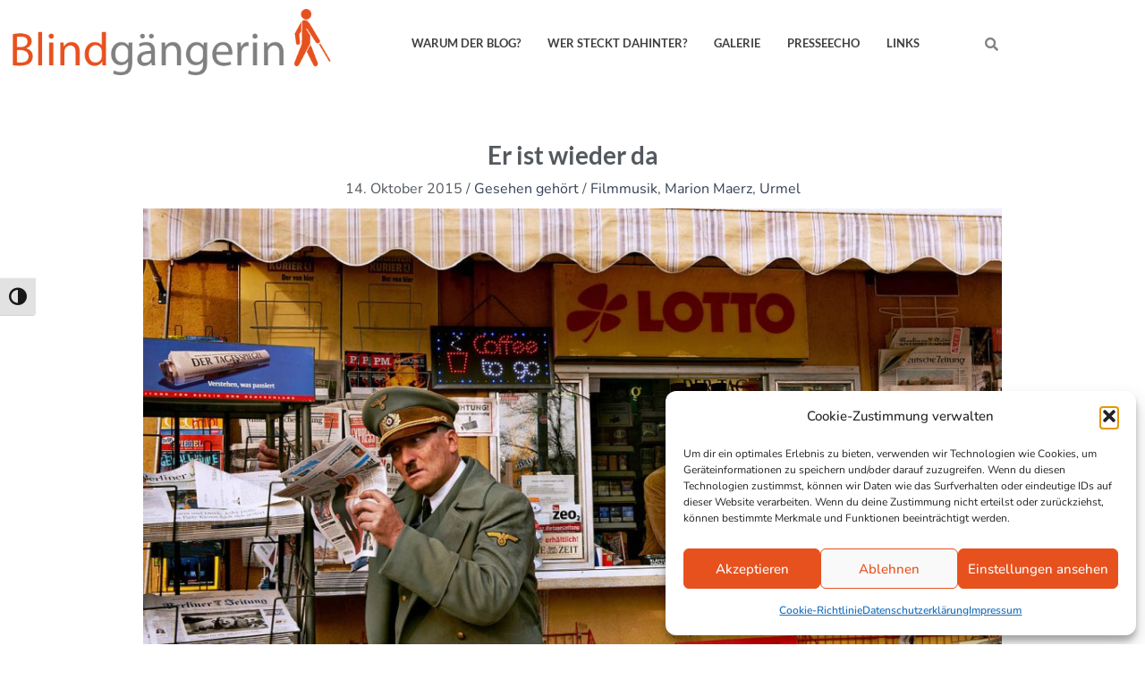

--- FILE ---
content_type: text/css
request_url: https://www.blindgaengerin.com/wp-content/uploads/elementor/css/post-3413.css?ver=1766072278
body_size: 377
content:
.elementor-kit-3413{--e-global-color-primary:#E7511E;--e-global-color-secondary:#54595F;--e-global-color-text:#404040;--e-global-color-accent:#E7511E;--e-global-color-3b0292a4:#F8F8F8;--e-global-color-68f61eec:#240B3B;--e-global-color-6dbb8f18:#424242;--e-global-color-7dbbeaef:#FFF;--e-global-color-c60f0e5:#E2DFE6;--e-global-typography-primary-font-family:"Lato";--e-global-typography-primary-font-size:24px;--e-global-typography-primary-font-weight:600;--e-global-typography-secondary-font-family:"Lato";--e-global-typography-secondary-font-weight:400;--e-global-typography-text-font-family:"Nunito";--e-global-typography-text-font-weight:400;--e-global-typography-accent-font-family:"Nunito";--e-global-typography-accent-font-weight:600;--e-global-typography-6464ca1-font-family:"Lato";--e-global-typography-6464ca1-font-size:16px;--e-global-typography-6464ca1-font-weight:600;--e-global-typography-6464ca1-text-transform:uppercase;}.elementor-kit-3413 a{color:var( --e-global-color-text );font-family:"Nunito", Sans-serif;font-weight:600;font-style:normal;text-decoration:none;}.elementor-kit-3413 a:hover{color:var( --e-global-color-primary );}.elementor-kit-3413 h1{font-family:var( --e-global-typography-primary-font-family ), Sans-serif;font-size:var( --e-global-typography-primary-font-size );font-weight:var( --e-global-typography-primary-font-weight );}.elementor-kit-3413 h2{font-family:var( --e-global-typography-primary-font-family ), Sans-serif;font-size:var( --e-global-typography-primary-font-size );font-weight:var( --e-global-typography-primary-font-weight );}.elementor-section.elementor-section-boxed > .elementor-container{max-width:1140px;}.e-con{--container-max-width:1140px;}{}h1.entry-title{display:var(--page-title-display);}@media(max-width:1024px){.elementor-kit-3413 h1{font-size:var( --e-global-typography-primary-font-size );}.elementor-kit-3413 h2{font-size:var( --e-global-typography-primary-font-size );}.elementor-section.elementor-section-boxed > .elementor-container{max-width:1024px;}.e-con{--container-max-width:1024px;}}@media(max-width:767px){.elementor-kit-3413 h1{font-size:var( --e-global-typography-primary-font-size );}.elementor-kit-3413 h2{font-size:var( --e-global-typography-primary-font-size );}.elementor-section.elementor-section-boxed > .elementor-container{max-width:767px;}.e-con{--container-max-width:767px;}}

--- FILE ---
content_type: text/css
request_url: https://www.blindgaengerin.com/wp-content/uploads/elementor/css/post-3985.css?ver=1766072278
body_size: 740
content:
.elementor-3985 .elementor-element.elementor-element-50903a8:not(.elementor-motion-effects-element-type-background), .elementor-3985 .elementor-element.elementor-element-50903a8 > .elementor-motion-effects-container > .elementor-motion-effects-layer{background-color:var( --e-global-color-7dbbeaef );}.elementor-3985 .elementor-element.elementor-element-50903a8{transition:background 0.3s, border 0.3s, border-radius 0.3s, box-shadow 0.3s;}.elementor-3985 .elementor-element.elementor-element-50903a8 > .elementor-background-overlay{transition:background 0.3s, border-radius 0.3s, opacity 0.3s;}.elementor-3985 .elementor-element.elementor-element-c8d11dc .hfe-site-logo-container, .elementor-3985 .elementor-element.elementor-element-c8d11dc .hfe-caption-width figcaption{text-align:left;}.elementor-3985 .elementor-element.elementor-element-c8d11dc .widget-image-caption{margin-top:0px;margin-bottom:0px;}.elementor-3985 .elementor-element.elementor-element-c8d11dc .hfe-site-logo-container .hfe-site-logo-img{border-style:none;}.elementor-bc-flex-widget .elementor-3985 .elementor-element.elementor-element-f3e2ecc.elementor-column .elementor-widget-wrap{align-items:center;}.elementor-3985 .elementor-element.elementor-element-f3e2ecc.elementor-column.elementor-element[data-element_type="column"] > .elementor-widget-wrap.elementor-element-populated{align-content:center;align-items:center;}.elementor-3985 .elementor-element.elementor-element-9eded76 .menu-item a.hfe-menu-item{padding-left:15px;padding-right:15px;}.elementor-3985 .elementor-element.elementor-element-9eded76 .menu-item a.hfe-sub-menu-item{padding-left:calc( 15px + 20px );padding-right:15px;}.elementor-3985 .elementor-element.elementor-element-9eded76 .hfe-nav-menu__layout-vertical .menu-item ul ul a.hfe-sub-menu-item{padding-left:calc( 15px + 40px );padding-right:15px;}.elementor-3985 .elementor-element.elementor-element-9eded76 .hfe-nav-menu__layout-vertical .menu-item ul ul ul a.hfe-sub-menu-item{padding-left:calc( 15px + 60px );padding-right:15px;}.elementor-3985 .elementor-element.elementor-element-9eded76 .hfe-nav-menu__layout-vertical .menu-item ul ul ul ul a.hfe-sub-menu-item{padding-left:calc( 15px + 80px );padding-right:15px;}.elementor-3985 .elementor-element.elementor-element-9eded76 .menu-item a.hfe-menu-item, .elementor-3985 .elementor-element.elementor-element-9eded76 .menu-item a.hfe-sub-menu-item{padding-top:15px;padding-bottom:15px;}.elementor-3985 .elementor-element.elementor-element-9eded76 ul.sub-menu{width:220px;}.elementor-3985 .elementor-element.elementor-element-9eded76 .sub-menu a.hfe-sub-menu-item,
						 .elementor-3985 .elementor-element.elementor-element-9eded76 nav.hfe-dropdown li a.hfe-menu-item,
						 .elementor-3985 .elementor-element.elementor-element-9eded76 nav.hfe-dropdown li a.hfe-sub-menu-item,
						 .elementor-3985 .elementor-element.elementor-element-9eded76 nav.hfe-dropdown-expandible li a.hfe-menu-item,
						 .elementor-3985 .elementor-element.elementor-element-9eded76 nav.hfe-dropdown-expandible li a.hfe-sub-menu-item{padding-top:15px;padding-bottom:15px;}.elementor-3985 .elementor-element.elementor-element-9eded76 .hfe-nav-menu__toggle{margin:0 auto;}.elementor-3985 .elementor-element.elementor-element-9eded76 a.hfe-menu-item, .elementor-3985 .elementor-element.elementor-element-9eded76 a.hfe-sub-menu-item{font-family:"Lato", Sans-serif;font-size:13px;text-transform:uppercase;}.elementor-3985 .elementor-element.elementor-element-9eded76 .sub-menu,
								.elementor-3985 .elementor-element.elementor-element-9eded76 nav.hfe-dropdown,
								.elementor-3985 .elementor-element.elementor-element-9eded76 nav.hfe-dropdown-expandible,
								.elementor-3985 .elementor-element.elementor-element-9eded76 nav.hfe-dropdown .menu-item a.hfe-menu-item,
								.elementor-3985 .elementor-element.elementor-element-9eded76 nav.hfe-dropdown .menu-item a.hfe-sub-menu-item{background-color:#fff;}.elementor-3985 .elementor-element.elementor-element-9eded76 .sub-menu li.menu-item:not(:last-child),
						.elementor-3985 .elementor-element.elementor-element-9eded76 nav.hfe-dropdown li.menu-item:not(:last-child),
						.elementor-3985 .elementor-element.elementor-element-9eded76 nav.hfe-dropdown-expandible li.menu-item:not(:last-child){border-bottom-style:solid;border-bottom-color:#c4c4c4;border-bottom-width:1px;}.elementor-bc-flex-widget .elementor-3985 .elementor-element.elementor-element-e36251a.elementor-column .elementor-widget-wrap{align-items:center;}.elementor-3985 .elementor-element.elementor-element-e36251a.elementor-column.elementor-element[data-element_type="column"] > .elementor-widget-wrap.elementor-element-populated{align-content:center;align-items:center;}.elementor-3985 .elementor-element.elementor-element-c8f11de .hfe-input-focus .hfe-search-icon-toggle input[type=search]{width:250px;}.elementor-3985 .elementor-element.elementor-element-c8f11de .hfe-search-icon-toggle input[type=search]{padding:0 calc( 15px / 2);}.elementor-3985 .elementor-element.elementor-element-c8f11de .hfe-search-icon-toggle i.fa-search:before{font-size:15px;}.elementor-3985 .elementor-element.elementor-element-c8f11de .hfe-search-icon-toggle i.fa-search, .elementor-3985 .elementor-element.elementor-element-c8f11de .hfe-search-icon-toggle{width:15px;}.elementor-3985 .elementor-element.elementor-element-c8f11de .hfe-input-focus .hfe-search-form__input:focus{background-color:#ededed;}.elementor-3985 .elementor-element.elementor-element-c8f11de .hfe-input-focus .hfe-search-icon-toggle .hfe-search-form__input{border-style:none;border-radius:3px;}@media(min-width:768px){.elementor-3985 .elementor-element.elementor-element-f3e2ecc{width:59.034%;}.elementor-3985 .elementor-element.elementor-element-e36251a{width:7.271%;}}

--- FILE ---
content_type: text/css
request_url: https://www.blindgaengerin.com/wp-content/uploads/elementor/css/post-4082.css?ver=1766072278
body_size: 796
content:
.elementor-4082 .elementor-element.elementor-element-08dbd81:not(.elementor-motion-effects-element-type-background), .elementor-4082 .elementor-element.elementor-element-08dbd81 > .elementor-motion-effects-container > .elementor-motion-effects-layer{background-color:var( --e-global-color-c60f0e5 );}.elementor-4082 .elementor-element.elementor-element-08dbd81{transition:background 0.3s, border 0.3s, border-radius 0.3s, box-shadow 0.3s;padding:15px 0px 15px 0px;}.elementor-4082 .elementor-element.elementor-element-08dbd81 > .elementor-background-overlay{transition:background 0.3s, border-radius 0.3s, opacity 0.3s;}.elementor-4082 .elementor-element.elementor-element-87a2f77 > .elementor-widget-wrap > .elementor-widget:not(.elementor-widget__width-auto):not(.elementor-widget__width-initial):not(:last-child):not(.elementor-absolute){margin-block-end:: 0px;}.elementor-4082 .elementor-element.elementor-element-48e8633 .elementor-heading-title{font-family:var( --e-global-typography-6464ca1-font-family ), Sans-serif;font-size:var( --e-global-typography-6464ca1-font-size );font-weight:var( --e-global-typography-6464ca1-font-weight );text-transform:var( --e-global-typography-6464ca1-text-transform );color:var( --e-global-color-text );}.elementor-4082 .elementor-element.elementor-element-763a4f0{--divider-border-style:solid;--divider-color:var( --e-global-color-primary );--divider-border-width:3.3px;}.elementor-4082 .elementor-element.elementor-element-763a4f0 .elementor-divider-separator{width:4em;}.elementor-4082 .elementor-element.elementor-element-763a4f0 .elementor-divider{padding-block-start:2px;padding-block-end:2px;}.elementor-4082 .elementor-element.elementor-element-9b529e4 > .elementor-widget-container{padding:10px 0px 0px 0px;}.elementor-4082 .elementor-element.elementor-element-512edf5 .elementor-heading-title{font-family:var( --e-global-typography-6464ca1-font-family ), Sans-serif;font-size:var( --e-global-typography-6464ca1-font-size );font-weight:var( --e-global-typography-6464ca1-font-weight );text-transform:var( --e-global-typography-6464ca1-text-transform );color:var( --e-global-color-text );}.elementor-4082 .elementor-element.elementor-element-83212fa{--divider-border-style:solid;--divider-color:var( --e-global-color-primary );--divider-border-width:3.3px;}.elementor-4082 .elementor-element.elementor-element-83212fa .elementor-divider-separator{width:4em;}.elementor-4082 .elementor-element.elementor-element-83212fa .elementor-divider{padding-block-start:2px;padding-block-end:2px;}.elementor-4082 .elementor-element.elementor-element-7e29e68{--grid-template-columns:repeat(0, auto);--grid-column-gap:5px;--grid-row-gap:0px;}.elementor-4082 .elementor-element.elementor-element-7e29e68 .elementor-widget-container{text-align:left;}.elementor-4082 .elementor-element.elementor-element-7e29e68 > .elementor-widget-container{padding:10px 0px 0px 0px;}.elementor-4082 .elementor-element.elementor-element-3b26e3c > .elementor-widget-wrap > .elementor-widget:not(.elementor-widget__width-auto):not(.elementor-widget__width-initial):not(:last-child):not(.elementor-absolute){margin-block-end:: 0px;}.elementor-4082 .elementor-element.elementor-element-c22ebbb .elementor-heading-title{font-family:var( --e-global-typography-6464ca1-font-family ), Sans-serif;font-size:var( --e-global-typography-6464ca1-font-size );font-weight:var( --e-global-typography-6464ca1-font-weight );text-transform:var( --e-global-typography-6464ca1-text-transform );color:var( --e-global-color-text );}.elementor-4082 .elementor-element.elementor-element-fb3a161{--divider-border-style:solid;--divider-color:var( --e-global-color-primary );--divider-border-width:3.3px;}.elementor-4082 .elementor-element.elementor-element-fb3a161 .elementor-divider-separator{width:4em;}.elementor-4082 .elementor-element.elementor-element-fb3a161 .elementor-divider{padding-block-start:2px;padding-block-end:2px;}.elementor-4082 .elementor-element.elementor-element-ad173ae > .elementor-widget-container{padding:15px 0px 35px 0px;}.elementor-4082 .elementor-element.elementor-element-ad173ae .elementor-icon-wrapper{text-align:start;}.elementor-4082 .elementor-element.elementor-element-2fd1f59 .menu-item a.hfe-menu-item{padding-left:0px;padding-right:0px;}.elementor-4082 .elementor-element.elementor-element-2fd1f59 .menu-item a.hfe-sub-menu-item{padding-left:calc( 0px + 20px );padding-right:0px;}.elementor-4082 .elementor-element.elementor-element-2fd1f59 .hfe-nav-menu__layout-vertical .menu-item ul ul a.hfe-sub-menu-item{padding-left:calc( 0px + 40px );padding-right:0px;}.elementor-4082 .elementor-element.elementor-element-2fd1f59 .hfe-nav-menu__layout-vertical .menu-item ul ul ul a.hfe-sub-menu-item{padding-left:calc( 0px + 60px );padding-right:0px;}.elementor-4082 .elementor-element.elementor-element-2fd1f59 .hfe-nav-menu__layout-vertical .menu-item ul ul ul ul a.hfe-sub-menu-item{padding-left:calc( 0px + 80px );padding-right:0px;}.elementor-4082 .elementor-element.elementor-element-2fd1f59 .menu-item a.hfe-menu-item, .elementor-4082 .elementor-element.elementor-element-2fd1f59 .menu-item a.hfe-sub-menu-item{padding-top:9px;padding-bottom:9px;}.elementor-4082 .elementor-element.elementor-element-2fd1f59 .sub-menu a.hfe-sub-menu-item,
						 .elementor-4082 .elementor-element.elementor-element-2fd1f59 nav.hfe-dropdown li a.hfe-menu-item,
						 .elementor-4082 .elementor-element.elementor-element-2fd1f59 nav.hfe-dropdown li a.hfe-sub-menu-item,
						 .elementor-4082 .elementor-element.elementor-element-2fd1f59 nav.hfe-dropdown-expandible li a.hfe-menu-item,
						 .elementor-4082 .elementor-element.elementor-element-2fd1f59 nav.hfe-dropdown-expandible li a.hfe-sub-menu-item{padding-top:15px;padding-bottom:15px;}.elementor-4082 .elementor-element.elementor-element-2fd1f59 > .elementor-widget-container{padding:0px 0px 25px 0px;}.elementor-4082 .elementor-element.elementor-element-2fd1f59 .sub-menu,
								.elementor-4082 .elementor-element.elementor-element-2fd1f59 nav.hfe-dropdown,
								.elementor-4082 .elementor-element.elementor-element-2fd1f59 nav.hfe-dropdown-expandible,
								.elementor-4082 .elementor-element.elementor-element-2fd1f59 nav.hfe-dropdown .menu-item a.hfe-menu-item,
								.elementor-4082 .elementor-element.elementor-element-2fd1f59 nav.hfe-dropdown .menu-item a.hfe-sub-menu-item{background-color:#fff;}.elementor-4082 .elementor-element.elementor-element-2fd1f59 .sub-menu li.menu-item:not(:last-child),
						.elementor-4082 .elementor-element.elementor-element-2fd1f59 nav.hfe-dropdown li.menu-item:not(:last-child),
						.elementor-4082 .elementor-element.elementor-element-2fd1f59 nav.hfe-dropdown-expandible li.menu-item:not(:last-child){border-bottom-style:solid;border-bottom-color:#c4c4c4;border-bottom-width:1px;}@media(max-width:1024px){.elementor-4082 .elementor-element.elementor-element-48e8633 .elementor-heading-title{font-size:var( --e-global-typography-6464ca1-font-size );}.elementor-4082 .elementor-element.elementor-element-512edf5 .elementor-heading-title{font-size:var( --e-global-typography-6464ca1-font-size );}.elementor-4082 .elementor-element.elementor-element-c22ebbb .elementor-heading-title{font-size:var( --e-global-typography-6464ca1-font-size );}}@media(max-width:767px){.elementor-4082 .elementor-element.elementor-element-48e8633 .elementor-heading-title{font-size:var( --e-global-typography-6464ca1-font-size );}.elementor-4082 .elementor-element.elementor-element-512edf5 .elementor-heading-title{font-size:var( --e-global-typography-6464ca1-font-size );}.elementor-4082 .elementor-element.elementor-element-c22ebbb .elementor-heading-title{font-size:var( --e-global-typography-6464ca1-font-size );}}